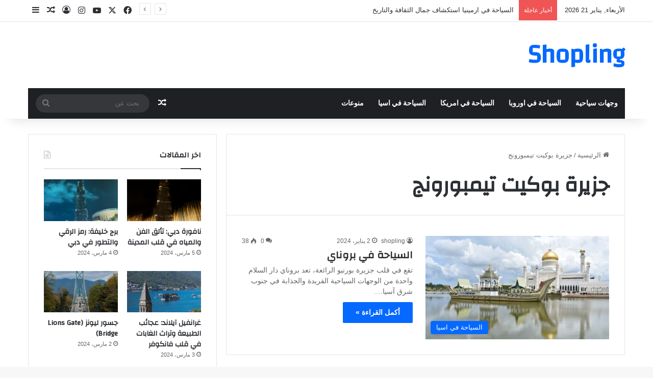

--- FILE ---
content_type: text/html; charset=UTF-8
request_url: https://www.shopling.tn/tag/%D8%AC%D8%B2%D9%8A%D8%B1%D8%A9-%D8%A8%D9%88%D9%83%D9%8A%D8%AA-%D8%AA%D9%8A%D9%85%D8%A8%D9%88%D8%B1%D9%88%D9%86%D8%AC/
body_size: 15212
content:
<!DOCTYPE html>
<html dir="rtl" lang="ar" prefix="og: https://ogp.me/ns#" class="" data-skin="light">
<head>
	<meta charset="UTF-8" />
	<link rel="profile" href="https://gmpg.org/xfn/11" />
	<meta name="google-site-verification" content="R9YELougwUaO7I-kECO_4116taQ_nbkI1Kh0i53ucjM" />
	<title>جزيرة بوكيت تيمبورونج - Shopling</title>

		<!-- All in One SEO 4.5.3.1 - aioseo.com -->
		<meta name="robots" content="max-image-preview:large" />
		<link rel="canonical" href="https://www.shopling.tn/tag/%D8%AC%D8%B2%D9%8A%D8%B1%D8%A9-%D8%A8%D9%88%D9%83%D9%8A%D8%AA-%D8%AA%D9%8A%D9%85%D8%A8%D9%88%D8%B1%D9%88%D9%86%D8%AC/" />
		<meta name="generator" content="All in One SEO (AIOSEO) 4.5.3.1" />
		<script type="application/ld+json" class="aioseo-schema">
			{"@context":"https:\/\/schema.org","@graph":[{"@type":"BreadcrumbList","@id":"https:\/\/www.shopling.tn\/tag\/%D8%AC%D8%B2%D9%8A%D8%B1%D8%A9-%D8%A8%D9%88%D9%83%D9%8A%D8%AA-%D8%AA%D9%8A%D9%85%D8%A8%D9%88%D8%B1%D9%88%D9%86%D8%AC\/#breadcrumblist","itemListElement":[{"@type":"ListItem","@id":"https:\/\/www.shopling.tn\/#listItem","position":1,"name":"\u0627\u0644\u0631\u0626\u064a\u0633\u064a\u0629","item":"https:\/\/www.shopling.tn\/","nextItem":"https:\/\/www.shopling.tn\/tag\/%d8%ac%d8%b2%d9%8a%d8%b1%d8%a9-%d8%a8%d9%88%d9%83%d9%8a%d8%aa-%d8%aa%d9%8a%d9%85%d8%a8%d9%88%d8%b1%d9%88%d9%86%d8%ac\/#listItem"},{"@type":"ListItem","@id":"https:\/\/www.shopling.tn\/tag\/%d8%ac%d8%b2%d9%8a%d8%b1%d8%a9-%d8%a8%d9%88%d9%83%d9%8a%d8%aa-%d8%aa%d9%8a%d9%85%d8%a8%d9%88%d8%b1%d9%88%d9%86%d8%ac\/#listItem","position":2,"name":"\u062c\u0632\u064a\u0631\u0629 \u0628\u0648\u0643\u064a\u062a \u062a\u064a\u0645\u0628\u0648\u0631\u0648\u0646\u062c","previousItem":"https:\/\/www.shopling.tn\/#listItem"}]},{"@type":"CollectionPage","@id":"https:\/\/www.shopling.tn\/tag\/%D8%AC%D8%B2%D9%8A%D8%B1%D8%A9-%D8%A8%D9%88%D9%83%D9%8A%D8%AA-%D8%AA%D9%8A%D9%85%D8%A8%D9%88%D8%B1%D9%88%D9%86%D8%AC\/#collectionpage","url":"https:\/\/www.shopling.tn\/tag\/%D8%AC%D8%B2%D9%8A%D8%B1%D8%A9-%D8%A8%D9%88%D9%83%D9%8A%D8%AA-%D8%AA%D9%8A%D9%85%D8%A8%D9%88%D8%B1%D9%88%D9%86%D8%AC\/","name":"\u062c\u0632\u064a\u0631\u0629 \u0628\u0648\u0643\u064a\u062a \u062a\u064a\u0645\u0628\u0648\u0631\u0648\u0646\u062c - Shopling","inLanguage":"ar","isPartOf":{"@id":"https:\/\/www.shopling.tn\/#website"},"breadcrumb":{"@id":"https:\/\/www.shopling.tn\/tag\/%D8%AC%D8%B2%D9%8A%D8%B1%D8%A9-%D8%A8%D9%88%D9%83%D9%8A%D8%AA-%D8%AA%D9%8A%D9%85%D8%A8%D9%88%D8%B1%D9%88%D9%86%D8%AC\/#breadcrumblist"}},{"@type":"Organization","@id":"https:\/\/www.shopling.tn\/#organization","name":"Torism","url":"https:\/\/www.shopling.tn\/"},{"@type":"WebSite","@id":"https:\/\/www.shopling.tn\/#website","url":"https:\/\/www.shopling.tn\/","name":"Torism","inLanguage":"ar","publisher":{"@id":"https:\/\/www.shopling.tn\/#organization"}}]}
		</script>
		<!-- All in One SEO -->

<link href='https://fonts.gstatic.com' crossorigin rel='preconnect' />
<link rel="alternate" type="application/rss+xml" title="Shopling &laquo; الخلاصة" href="https://www.shopling.tn/feed/" />
<link rel="alternate" type="application/rss+xml" title="Shopling &laquo; خلاصة التعليقات" href="https://www.shopling.tn/comments/feed/" />
<link rel="alternate" type="application/rss+xml" title="Shopling &laquo; جزيرة بوكيت تيمبورونج خلاصة الوسوم" href="https://www.shopling.tn/tag/%d8%ac%d8%b2%d9%8a%d8%b1%d8%a9-%d8%a8%d9%88%d9%83%d9%8a%d8%aa-%d8%aa%d9%8a%d9%85%d8%a8%d9%88%d8%b1%d9%88%d9%86%d8%ac/feed/" />

		<style type="text/css">
			:root{				
			--tie-preset-gradient-1: linear-gradient(135deg, rgba(6, 147, 227, 1) 0%, rgb(155, 81, 224) 100%);
			--tie-preset-gradient-2: linear-gradient(135deg, rgb(122, 220, 180) 0%, rgb(0, 208, 130) 100%);
			--tie-preset-gradient-3: linear-gradient(135deg, rgba(252, 185, 0, 1) 0%, rgba(255, 105, 0, 1) 100%);
			--tie-preset-gradient-4: linear-gradient(135deg, rgba(255, 105, 0, 1) 0%, rgb(207, 46, 46) 100%);
			--tie-preset-gradient-5: linear-gradient(135deg, rgb(238, 238, 238) 0%, rgb(169, 184, 195) 100%);
			--tie-preset-gradient-6: linear-gradient(135deg, rgb(74, 234, 220) 0%, rgb(151, 120, 209) 20%, rgb(207, 42, 186) 40%, rgb(238, 44, 130) 60%, rgb(251, 105, 98) 80%, rgb(254, 248, 76) 100%);
			--tie-preset-gradient-7: linear-gradient(135deg, rgb(255, 206, 236) 0%, rgb(152, 150, 240) 100%);
			--tie-preset-gradient-8: linear-gradient(135deg, rgb(254, 205, 165) 0%, rgb(254, 45, 45) 50%, rgb(107, 0, 62) 100%);
			--tie-preset-gradient-9: linear-gradient(135deg, rgb(255, 203, 112) 0%, rgb(199, 81, 192) 50%, rgb(65, 88, 208) 100%);
			--tie-preset-gradient-10: linear-gradient(135deg, rgb(255, 245, 203) 0%, rgb(182, 227, 212) 50%, rgb(51, 167, 181) 100%);
			--tie-preset-gradient-11: linear-gradient(135deg, rgb(202, 248, 128) 0%, rgb(113, 206, 126) 100%);
			--tie-preset-gradient-12: linear-gradient(135deg, rgb(2, 3, 129) 0%, rgb(40, 116, 252) 100%);
			--tie-preset-gradient-13: linear-gradient(135deg, #4D34FA, #ad34fa);
			--tie-preset-gradient-14: linear-gradient(135deg, #0057FF, #31B5FF);
			--tie-preset-gradient-15: linear-gradient(135deg, #FF007A, #FF81BD);
			--tie-preset-gradient-16: linear-gradient(135deg, #14111E, #4B4462);
			--tie-preset-gradient-17: linear-gradient(135deg, #F32758, #FFC581);

			
					--main-nav-background: #1f2024;
					--main-nav-secondry-background: rgba(0,0,0,0.2);
					--main-nav-primary-color: #0088ff;
					--main-nav-contrast-primary-color: #FFFFFF;
					--main-nav-text-color: #FFFFFF;
					--main-nav-secondry-text-color: rgba(225,255,255,0.5);
					--main-nav-main-border-color: rgba(255,255,255,0.07);
					--main-nav-secondry-border-color: rgba(255,255,255,0.04);
				
			}
		</style>
	<meta name="viewport" content="width=device-width, initial-scale=1.0" /><style id='wp-img-auto-sizes-contain-inline-css' type='text/css'>
img:is([sizes=auto i],[sizes^="auto," i]){contain-intrinsic-size:3000px 1500px}
/*# sourceURL=wp-img-auto-sizes-contain-inline-css */
</style>
<style id='wp-emoji-styles-inline-css' type='text/css'>

	img.wp-smiley, img.emoji {
		display: inline !important;
		border: none !important;
		box-shadow: none !important;
		height: 1em !important;
		width: 1em !important;
		margin: 0 0.07em !important;
		vertical-align: -0.1em !important;
		background: none !important;
		padding: 0 !important;
	}
/*# sourceURL=wp-emoji-styles-inline-css */
</style>
<style id='wp-block-library-inline-css' type='text/css'>
:root{--wp-block-synced-color:#7a00df;--wp-block-synced-color--rgb:122,0,223;--wp-bound-block-color:var(--wp-block-synced-color);--wp-editor-canvas-background:#ddd;--wp-admin-theme-color:#007cba;--wp-admin-theme-color--rgb:0,124,186;--wp-admin-theme-color-darker-10:#006ba1;--wp-admin-theme-color-darker-10--rgb:0,107,160.5;--wp-admin-theme-color-darker-20:#005a87;--wp-admin-theme-color-darker-20--rgb:0,90,135;--wp-admin-border-width-focus:2px}@media (min-resolution:192dpi){:root{--wp-admin-border-width-focus:1.5px}}.wp-element-button{cursor:pointer}:root .has-very-light-gray-background-color{background-color:#eee}:root .has-very-dark-gray-background-color{background-color:#313131}:root .has-very-light-gray-color{color:#eee}:root .has-very-dark-gray-color{color:#313131}:root .has-vivid-green-cyan-to-vivid-cyan-blue-gradient-background{background:linear-gradient(135deg,#00d084,#0693e3)}:root .has-purple-crush-gradient-background{background:linear-gradient(135deg,#34e2e4,#4721fb 50%,#ab1dfe)}:root .has-hazy-dawn-gradient-background{background:linear-gradient(135deg,#faaca8,#dad0ec)}:root .has-subdued-olive-gradient-background{background:linear-gradient(135deg,#fafae1,#67a671)}:root .has-atomic-cream-gradient-background{background:linear-gradient(135deg,#fdd79a,#004a59)}:root .has-nightshade-gradient-background{background:linear-gradient(135deg,#330968,#31cdcf)}:root .has-midnight-gradient-background{background:linear-gradient(135deg,#020381,#2874fc)}:root{--wp--preset--font-size--normal:16px;--wp--preset--font-size--huge:42px}.has-regular-font-size{font-size:1em}.has-larger-font-size{font-size:2.625em}.has-normal-font-size{font-size:var(--wp--preset--font-size--normal)}.has-huge-font-size{font-size:var(--wp--preset--font-size--huge)}.has-text-align-center{text-align:center}.has-text-align-left{text-align:left}.has-text-align-right{text-align:right}.has-fit-text{white-space:nowrap!important}#end-resizable-editor-section{display:none}.aligncenter{clear:both}.items-justified-left{justify-content:flex-start}.items-justified-center{justify-content:center}.items-justified-right{justify-content:flex-end}.items-justified-space-between{justify-content:space-between}.screen-reader-text{border:0;clip-path:inset(50%);height:1px;margin:-1px;overflow:hidden;padding:0;position:absolute;width:1px;word-wrap:normal!important}.screen-reader-text:focus{background-color:#ddd;clip-path:none;color:#444;display:block;font-size:1em;height:auto;left:5px;line-height:normal;padding:15px 23px 14px;text-decoration:none;top:5px;width:auto;z-index:100000}html :where(.has-border-color){border-style:solid}html :where([style*=border-top-color]){border-top-style:solid}html :where([style*=border-right-color]){border-right-style:solid}html :where([style*=border-bottom-color]){border-bottom-style:solid}html :where([style*=border-left-color]){border-left-style:solid}html :where([style*=border-width]){border-style:solid}html :where([style*=border-top-width]){border-top-style:solid}html :where([style*=border-right-width]){border-right-style:solid}html :where([style*=border-bottom-width]){border-bottom-style:solid}html :where([style*=border-left-width]){border-left-style:solid}html :where(img[class*=wp-image-]){height:auto;max-width:100%}:where(figure){margin:0 0 1em}html :where(.is-position-sticky){--wp-admin--admin-bar--position-offset:var(--wp-admin--admin-bar--height,0px)}@media screen and (max-width:600px){html :where(.is-position-sticky){--wp-admin--admin-bar--position-offset:0px}}

/*# sourceURL=wp-block-library-inline-css */
</style><style id='global-styles-inline-css' type='text/css'>
:root{--wp--preset--aspect-ratio--square: 1;--wp--preset--aspect-ratio--4-3: 4/3;--wp--preset--aspect-ratio--3-4: 3/4;--wp--preset--aspect-ratio--3-2: 3/2;--wp--preset--aspect-ratio--2-3: 2/3;--wp--preset--aspect-ratio--16-9: 16/9;--wp--preset--aspect-ratio--9-16: 9/16;--wp--preset--color--black: #000000;--wp--preset--color--cyan-bluish-gray: #abb8c3;--wp--preset--color--white: #ffffff;--wp--preset--color--pale-pink: #f78da7;--wp--preset--color--vivid-red: #cf2e2e;--wp--preset--color--luminous-vivid-orange: #ff6900;--wp--preset--color--luminous-vivid-amber: #fcb900;--wp--preset--color--light-green-cyan: #7bdcb5;--wp--preset--color--vivid-green-cyan: #00d084;--wp--preset--color--pale-cyan-blue: #8ed1fc;--wp--preset--color--vivid-cyan-blue: #0693e3;--wp--preset--color--vivid-purple: #9b51e0;--wp--preset--gradient--vivid-cyan-blue-to-vivid-purple: linear-gradient(135deg,rgb(6,147,227) 0%,rgb(155,81,224) 100%);--wp--preset--gradient--light-green-cyan-to-vivid-green-cyan: linear-gradient(135deg,rgb(122,220,180) 0%,rgb(0,208,130) 100%);--wp--preset--gradient--luminous-vivid-amber-to-luminous-vivid-orange: linear-gradient(135deg,rgb(252,185,0) 0%,rgb(255,105,0) 100%);--wp--preset--gradient--luminous-vivid-orange-to-vivid-red: linear-gradient(135deg,rgb(255,105,0) 0%,rgb(207,46,46) 100%);--wp--preset--gradient--very-light-gray-to-cyan-bluish-gray: linear-gradient(135deg,rgb(238,238,238) 0%,rgb(169,184,195) 100%);--wp--preset--gradient--cool-to-warm-spectrum: linear-gradient(135deg,rgb(74,234,220) 0%,rgb(151,120,209) 20%,rgb(207,42,186) 40%,rgb(238,44,130) 60%,rgb(251,105,98) 80%,rgb(254,248,76) 100%);--wp--preset--gradient--blush-light-purple: linear-gradient(135deg,rgb(255,206,236) 0%,rgb(152,150,240) 100%);--wp--preset--gradient--blush-bordeaux: linear-gradient(135deg,rgb(254,205,165) 0%,rgb(254,45,45) 50%,rgb(107,0,62) 100%);--wp--preset--gradient--luminous-dusk: linear-gradient(135deg,rgb(255,203,112) 0%,rgb(199,81,192) 50%,rgb(65,88,208) 100%);--wp--preset--gradient--pale-ocean: linear-gradient(135deg,rgb(255,245,203) 0%,rgb(182,227,212) 50%,rgb(51,167,181) 100%);--wp--preset--gradient--electric-grass: linear-gradient(135deg,rgb(202,248,128) 0%,rgb(113,206,126) 100%);--wp--preset--gradient--midnight: linear-gradient(135deg,rgb(2,3,129) 0%,rgb(40,116,252) 100%);--wp--preset--font-size--small: 13px;--wp--preset--font-size--medium: 20px;--wp--preset--font-size--large: 36px;--wp--preset--font-size--x-large: 42px;--wp--preset--spacing--20: 0.44rem;--wp--preset--spacing--30: 0.67rem;--wp--preset--spacing--40: 1rem;--wp--preset--spacing--50: 1.5rem;--wp--preset--spacing--60: 2.25rem;--wp--preset--spacing--70: 3.38rem;--wp--preset--spacing--80: 5.06rem;--wp--preset--shadow--natural: 6px 6px 9px rgba(0, 0, 0, 0.2);--wp--preset--shadow--deep: 12px 12px 50px rgba(0, 0, 0, 0.4);--wp--preset--shadow--sharp: 6px 6px 0px rgba(0, 0, 0, 0.2);--wp--preset--shadow--outlined: 6px 6px 0px -3px rgb(255, 255, 255), 6px 6px rgb(0, 0, 0);--wp--preset--shadow--crisp: 6px 6px 0px rgb(0, 0, 0);}:where(.is-layout-flex){gap: 0.5em;}:where(.is-layout-grid){gap: 0.5em;}body .is-layout-flex{display: flex;}.is-layout-flex{flex-wrap: wrap;align-items: center;}.is-layout-flex > :is(*, div){margin: 0;}body .is-layout-grid{display: grid;}.is-layout-grid > :is(*, div){margin: 0;}:where(.wp-block-columns.is-layout-flex){gap: 2em;}:where(.wp-block-columns.is-layout-grid){gap: 2em;}:where(.wp-block-post-template.is-layout-flex){gap: 1.25em;}:where(.wp-block-post-template.is-layout-grid){gap: 1.25em;}.has-black-color{color: var(--wp--preset--color--black) !important;}.has-cyan-bluish-gray-color{color: var(--wp--preset--color--cyan-bluish-gray) !important;}.has-white-color{color: var(--wp--preset--color--white) !important;}.has-pale-pink-color{color: var(--wp--preset--color--pale-pink) !important;}.has-vivid-red-color{color: var(--wp--preset--color--vivid-red) !important;}.has-luminous-vivid-orange-color{color: var(--wp--preset--color--luminous-vivid-orange) !important;}.has-luminous-vivid-amber-color{color: var(--wp--preset--color--luminous-vivid-amber) !important;}.has-light-green-cyan-color{color: var(--wp--preset--color--light-green-cyan) !important;}.has-vivid-green-cyan-color{color: var(--wp--preset--color--vivid-green-cyan) !important;}.has-pale-cyan-blue-color{color: var(--wp--preset--color--pale-cyan-blue) !important;}.has-vivid-cyan-blue-color{color: var(--wp--preset--color--vivid-cyan-blue) !important;}.has-vivid-purple-color{color: var(--wp--preset--color--vivid-purple) !important;}.has-black-background-color{background-color: var(--wp--preset--color--black) !important;}.has-cyan-bluish-gray-background-color{background-color: var(--wp--preset--color--cyan-bluish-gray) !important;}.has-white-background-color{background-color: var(--wp--preset--color--white) !important;}.has-pale-pink-background-color{background-color: var(--wp--preset--color--pale-pink) !important;}.has-vivid-red-background-color{background-color: var(--wp--preset--color--vivid-red) !important;}.has-luminous-vivid-orange-background-color{background-color: var(--wp--preset--color--luminous-vivid-orange) !important;}.has-luminous-vivid-amber-background-color{background-color: var(--wp--preset--color--luminous-vivid-amber) !important;}.has-light-green-cyan-background-color{background-color: var(--wp--preset--color--light-green-cyan) !important;}.has-vivid-green-cyan-background-color{background-color: var(--wp--preset--color--vivid-green-cyan) !important;}.has-pale-cyan-blue-background-color{background-color: var(--wp--preset--color--pale-cyan-blue) !important;}.has-vivid-cyan-blue-background-color{background-color: var(--wp--preset--color--vivid-cyan-blue) !important;}.has-vivid-purple-background-color{background-color: var(--wp--preset--color--vivid-purple) !important;}.has-black-border-color{border-color: var(--wp--preset--color--black) !important;}.has-cyan-bluish-gray-border-color{border-color: var(--wp--preset--color--cyan-bluish-gray) !important;}.has-white-border-color{border-color: var(--wp--preset--color--white) !important;}.has-pale-pink-border-color{border-color: var(--wp--preset--color--pale-pink) !important;}.has-vivid-red-border-color{border-color: var(--wp--preset--color--vivid-red) !important;}.has-luminous-vivid-orange-border-color{border-color: var(--wp--preset--color--luminous-vivid-orange) !important;}.has-luminous-vivid-amber-border-color{border-color: var(--wp--preset--color--luminous-vivid-amber) !important;}.has-light-green-cyan-border-color{border-color: var(--wp--preset--color--light-green-cyan) !important;}.has-vivid-green-cyan-border-color{border-color: var(--wp--preset--color--vivid-green-cyan) !important;}.has-pale-cyan-blue-border-color{border-color: var(--wp--preset--color--pale-cyan-blue) !important;}.has-vivid-cyan-blue-border-color{border-color: var(--wp--preset--color--vivid-cyan-blue) !important;}.has-vivid-purple-border-color{border-color: var(--wp--preset--color--vivid-purple) !important;}.has-vivid-cyan-blue-to-vivid-purple-gradient-background{background: var(--wp--preset--gradient--vivid-cyan-blue-to-vivid-purple) !important;}.has-light-green-cyan-to-vivid-green-cyan-gradient-background{background: var(--wp--preset--gradient--light-green-cyan-to-vivid-green-cyan) !important;}.has-luminous-vivid-amber-to-luminous-vivid-orange-gradient-background{background: var(--wp--preset--gradient--luminous-vivid-amber-to-luminous-vivid-orange) !important;}.has-luminous-vivid-orange-to-vivid-red-gradient-background{background: var(--wp--preset--gradient--luminous-vivid-orange-to-vivid-red) !important;}.has-very-light-gray-to-cyan-bluish-gray-gradient-background{background: var(--wp--preset--gradient--very-light-gray-to-cyan-bluish-gray) !important;}.has-cool-to-warm-spectrum-gradient-background{background: var(--wp--preset--gradient--cool-to-warm-spectrum) !important;}.has-blush-light-purple-gradient-background{background: var(--wp--preset--gradient--blush-light-purple) !important;}.has-blush-bordeaux-gradient-background{background: var(--wp--preset--gradient--blush-bordeaux) !important;}.has-luminous-dusk-gradient-background{background: var(--wp--preset--gradient--luminous-dusk) !important;}.has-pale-ocean-gradient-background{background: var(--wp--preset--gradient--pale-ocean) !important;}.has-electric-grass-gradient-background{background: var(--wp--preset--gradient--electric-grass) !important;}.has-midnight-gradient-background{background: var(--wp--preset--gradient--midnight) !important;}.has-small-font-size{font-size: var(--wp--preset--font-size--small) !important;}.has-medium-font-size{font-size: var(--wp--preset--font-size--medium) !important;}.has-large-font-size{font-size: var(--wp--preset--font-size--large) !important;}.has-x-large-font-size{font-size: var(--wp--preset--font-size--x-large) !important;}
/*# sourceURL=global-styles-inline-css */
</style>

<style id='classic-theme-styles-inline-css' type='text/css'>
/*! This file is auto-generated */
.wp-block-button__link{color:#fff;background-color:#32373c;border-radius:9999px;box-shadow:none;text-decoration:none;padding:calc(.667em + 2px) calc(1.333em + 2px);font-size:1.125em}.wp-block-file__button{background:#32373c;color:#fff;text-decoration:none}
/*# sourceURL=/wp-includes/css/classic-themes.min.css */
</style>
<link rel='stylesheet' id='tie-css-base-css' href='https://www.shopling.tn/wp-content/themes/jannah/assets/css/base.min.css?ver=7.0.3' type='text/css' media='all' />
<link rel='stylesheet' id='tie-css-styles-css' href='https://www.shopling.tn/wp-content/themes/jannah/assets/css/style.min.css?ver=7.0.3' type='text/css' media='all' />
<link rel='stylesheet' id='tie-css-widgets-css' href='https://www.shopling.tn/wp-content/themes/jannah/assets/css/widgets.min.css?ver=7.0.3' type='text/css' media='all' />
<link rel='stylesheet' id='tie-css-helpers-css' href='https://www.shopling.tn/wp-content/themes/jannah/assets/css/helpers.min.css?ver=7.0.3' type='text/css' media='all' />
<link rel='stylesheet' id='tie-fontawesome5-css' href='https://www.shopling.tn/wp-content/themes/jannah/assets/css/fontawesome.css?ver=7.0.3' type='text/css' media='all' />
<link rel='stylesheet' id='tie-css-ilightbox-css' href='https://www.shopling.tn/wp-content/themes/jannah/assets/ilightbox/dark-skin/skin.css?ver=7.0.3' type='text/css' media='all' />
<style id='tie-css-ilightbox-inline-css' type='text/css'>
.wf-active .logo-text,.wf-active h1,.wf-active h2,.wf-active h3,.wf-active h4,.wf-active h5,.wf-active h6,.wf-active .the-subtitle{font-family: 'Changa';}.wf-active #main-nav .main-menu > ul > li > a{font-family: 'Questrial';}#main-nav .main-menu > ul > li > a{text-transform: uppercase;}#tie-wrapper .mag-box.big-post-left-box li:not(:first-child) .post-title,#tie-wrapper .mag-box.big-post-top-box li:not(:first-child) .post-title,#tie-wrapper .mag-box.half-box li:not(:first-child) .post-title,#tie-wrapper .mag-box.big-thumb-left-box li:not(:first-child) .post-title,#tie-wrapper .mag-box.scrolling-box .slide .post-title,#tie-wrapper .mag-box.miscellaneous-box li:not(:first-child) .post-title{font-weight: 500;}.tie-cat-7,.tie-cat-item-7 > span{background-color:#e67e22 !important;color:#FFFFFF !important;}.tie-cat-7:after{border-top-color:#e67e22 !important;}.tie-cat-7:hover{background-color:#c86004 !important;}.tie-cat-7:hover:after{border-top-color:#c86004 !important;}.tie-cat-16,.tie-cat-item-16 > span{background-color:#2ecc71 !important;color:#FFFFFF !important;}.tie-cat-16:after{border-top-color:#2ecc71 !important;}.tie-cat-16:hover{background-color:#10ae53 !important;}.tie-cat-16:hover:after{border-top-color:#10ae53 !important;}.tie-cat-18,.tie-cat-item-18 > span{background-color:#9b59b6 !important;color:#FFFFFF !important;}.tie-cat-18:after{border-top-color:#9b59b6 !important;}.tie-cat-18:hover{background-color:#7d3b98 !important;}.tie-cat-18:hover:after{border-top-color:#7d3b98 !important;}.tie-cat-22,.tie-cat-item-22 > span{background-color:#34495e !important;color:#FFFFFF !important;}.tie-cat-22:after{border-top-color:#34495e !important;}.tie-cat-22:hover{background-color:#162b40 !important;}.tie-cat-22:hover:after{border-top-color:#162b40 !important;}.tie-cat-23,.tie-cat-item-23 > span{background-color:#795548 !important;color:#FFFFFF !important;}.tie-cat-23:after{border-top-color:#795548 !important;}.tie-cat-23:hover{background-color:#5b372a !important;}.tie-cat-23:hover:after{border-top-color:#5b372a !important;}.tie-cat-25,.tie-cat-item-25 > span{background-color:#4CAF50 !important;color:#FFFFFF !important;}.tie-cat-25:after{border-top-color:#4CAF50 !important;}.tie-cat-25:hover{background-color:#2e9132 !important;}.tie-cat-25:hover:after{border-top-color:#2e9132 !important;}@media (max-width: 991px){.side-aside.dark-skin{background: #2f88d6;background: -webkit-linear-gradient(135deg,#5933a2,#2f88d6 );background: -moz-linear-gradient(135deg,#5933a2,#2f88d6 );background: -o-linear-gradient(135deg,#5933a2,#2f88d6 );background: linear-gradient(135deg,#2f88d6,#5933a2 );}}
/*# sourceURL=tie-css-ilightbox-inline-css */
</style>
<script type="text/javascript" src="https://www.shopling.tn/wp-includes/js/jquery/jquery.min.js?ver=3.7.1" id="jquery-core-js"></script>
<script type="text/javascript" src="https://www.shopling.tn/wp-includes/js/jquery/jquery-migrate.min.js?ver=3.4.1" id="jquery-migrate-js"></script>
<link rel="https://api.w.org/" href="https://www.shopling.tn/wp-json/" /><link rel="alternate" title="JSON" type="application/json" href="https://www.shopling.tn/wp-json/wp/v2/tags/94" /><link rel="EditURI" type="application/rsd+xml" title="RSD" href="https://www.shopling.tn/xmlrpc.php?rsd" />
<link rel="stylesheet" href="https://www.shopling.tn/wp-content/themes/jannah/rtl.css" type="text/css" media="screen" /><meta name="generator" content="WordPress 6.9" />
<meta http-equiv="X-UA-Compatible" content="IE=edge">
</head>

<body id="tie-body" class="rtl archive tag tag-94 wp-theme-jannah wrapper-has-shadow block-head-1 magazine1 is-thumb-overlay-disabled is-desktop is-header-layout-3 has-header-ad sidebar-left has-sidebar hide_share_post_top hide_share_post_bottom">



<div class="background-overlay">

	<div id="tie-container" class="site tie-container">

		
		<div id="tie-wrapper">

			
<header id="theme-header" class="theme-header header-layout-3 main-nav-dark main-nav-default-dark main-nav-below main-nav-boxed has-stream-item top-nav-active top-nav-light top-nav-default-light top-nav-above has-shadow has-normal-width-logo mobile-header-default">
	
<nav id="top-nav"  class="has-date-breaking-components top-nav header-nav has-breaking-news" aria-label="الشريط العلوي">
	<div class="container">
		<div class="topbar-wrapper">

			
					<div class="topbar-today-date">
						الأربعاء, يناير 21 2026					</div>
					
			<div class="tie-alignleft">
				
<div class="breaking controls-is-active">

	<span class="breaking-title">
		<span class="tie-icon-bolt breaking-icon" aria-hidden="true"></span>
		<span class="breaking-title-text">أخبار عاجلة</span>
	</span>

	<ul id="breaking-news-in-header" class="breaking-news" data-type="reveal" data-arrows="true">

		
							<li class="news-item">
								<a href="https://www.shopling.tn/%d8%a7%d9%84%d8%b3%d9%8a%d8%a7%d8%ad%d8%a9-%d9%81%d9%8a-%d8%a7%d8%b1%d9%85%d9%8a%d9%86%d9%8a%d8%a7-%d8%a7%d8%b3%d8%aa%d9%83%d8%b4%d8%a7%d9%81-%d8%ac%d9%85%d8%a7%d9%84-%d8%a7%d9%84%d8%ab%d9%82%d8%a7/">السياحة في ارمينيا استكشاف جمال الثقافة والتاريخ</a>
							</li>

							
							<li class="news-item">
								<a href="https://www.shopling.tn/%d9%86%d8%a7%d9%81%d9%88%d8%b1%d8%a9-%d8%af%d8%a8%d9%8a-%d8%aa%d8%a3%d9%84%d9%82-%d8%a7%d9%84%d9%81%d9%86-%d9%88%d8%a7%d9%84%d9%85%d9%8a%d8%a7%d9%87-%d9%81%d9%8a-%d9%82%d9%84%d8%a8-%d8%a7%d9%84%d9%85/">نافورة دبي: تألق الفن والمياه في قلب المدينة</a>
							</li>

							
							<li class="news-item">
								<a href="https://www.shopling.tn/%d8%a8%d8%b1%d8%ac-%d8%ae%d9%84%d9%8a%d9%81%d8%a9-%d8%b1%d9%85%d8%b2-%d8%a7%d9%84%d8%b1%d9%82%d9%8a-%d9%88%d8%a7%d9%84%d8%aa%d8%b7%d9%88%d8%b1-%d9%81%d9%8a-%d8%af%d8%a8%d9%8a/">برج خليفة: رمز الرقي والتطور في دبي</a>
							</li>

							
							<li class="news-item">
								<a href="https://www.shopling.tn/%d8%ba%d8%b1%d8%a7%d9%86%d9%81%d9%8a%d9%84-%d8%a2%d9%8a%d9%84%d8%a7%d9%86%d8%af-%d8%b9%d8%ac%d8%a7%d8%a6%d8%a8-%d8%a7%d9%84%d8%b7%d8%a8%d9%8a%d8%b9%d8%a9-%d9%88%d8%aa%d8%b1%d8%a7%d8%ab-%d8%a7%d9%84/">غرانفيل آيلاند: عجائب الطبيعة وتراث الغابات في قلب فانكوفر</a>
							</li>

							
							<li class="news-item">
								<a href="https://www.shopling.tn/%d8%ac%d8%b3%d9%88%d8%b1-%d9%84%d9%8a%d9%88%d9%86%d8%b2-lions-gate-bridge/">جسور ليونز (Lions Gate Bridge)</a>
							</li>

							
							<li class="news-item">
								<a href="https://www.shopling.tn/%d8%a7%d9%84%d8%b3%d9%8a%d8%a7%d8%ad%d8%a9-%d9%81%d9%8a-%d9%81%d8%a7%d9%86%d9%83%d9%88%d9%81%d8%b1/">السياحة في فانكوفر</a>
							</li>

							
							<li class="news-item">
								<a href="https://www.shopling.tn/%d8%a7%d9%84%d8%b3%d9%8a%d8%a7%d8%ad%d8%a9-%d9%81%d9%8a-%d8%af%d8%a8%d9%8a/">السياحة في دبي</a>
							</li>

							
							<li class="news-item">
								<a href="https://www.shopling.tn/%d8%a7%d9%84%d8%b3%d9%8a%d8%a7%d8%ad%d8%a9-%d9%81%d9%8a-%d8%a7%d9%84%d9%86%d8%b1%d9%88%d9%8a%d8%ac/">السياحة في النرويج</a>
							</li>

							
							<li class="news-item">
								<a href="https://www.shopling.tn/%d8%a7%d9%84%d8%b3%d9%8a%d8%a7%d8%ad%d8%a9-%d9%81%d9%8a-%d8%a7%d8%b3%d8%a8%d8%a7%d9%86%d9%8a%d8%a7/">السياحة في اسبانيا</a>
							</li>

							
							<li class="news-item">
								<a href="https://www.shopling.tn/%d8%a7%d9%84%d8%b3%d9%8a%d8%a7%d8%ad%d8%a9-%d9%81%d9%8a-%d8%a5%d8%b3%d8%a8%d8%a7%d9%86%d9%8a%d8%a7-%d8%aa%d8%a7%d8%b1%d9%8a%d8%ae-%d8%ba%d9%86%d9%8a-%d9%88%d8%aa%d9%86%d9%88%d8%b9-%d8%ab%d9%82%d8%a7/">السياحة في إسبانيا تاريخ غني وتنوع ثقافي يجتذب الزوار</a>
							</li>

							
	</ul>
</div><!-- #breaking /-->
			</div><!-- .tie-alignleft /-->

			<div class="tie-alignright">
				<ul class="components"> <li class="social-icons-item"><a class="social-link facebook-social-icon" rel="external noopener nofollow" target="_blank" href="#"><span class="tie-social-icon tie-icon-facebook"></span><span class="screen-reader-text">فيسبوك</span></a></li><li class="social-icons-item"><a class="social-link twitter-social-icon" rel="external noopener nofollow" target="_blank" href="#"><span class="tie-social-icon tie-icon-twitter"></span><span class="screen-reader-text">X</span></a></li><li class="social-icons-item"><a class="social-link youtube-social-icon" rel="external noopener nofollow" target="_blank" href="#"><span class="tie-social-icon tie-icon-youtube"></span><span class="screen-reader-text">يوتيوب</span></a></li><li class="social-icons-item"><a class="social-link instagram-social-icon" rel="external noopener nofollow" target="_blank" href="#"><span class="tie-social-icon tie-icon-instagram"></span><span class="screen-reader-text">انستقرام</span></a></li> 
	
		<li class=" popup-login-icon menu-item custom-menu-link">
			<a href="#" class="lgoin-btn tie-popup-trigger">
				<span class="tie-icon-author" aria-hidden="true"></span>
				<span class="screen-reader-text">تسجيل الدخول</span>			</a>
		</li>

				<li class="random-post-icon menu-item custom-menu-link">
		<a href="/tag/%D8%AC%D8%B2%D9%8A%D8%B1%D8%A9-%D8%A8%D9%88%D9%83%D9%8A%D8%AA-%D8%AA%D9%8A%D9%85%D8%A8%D9%88%D8%B1%D9%88%D9%86%D8%AC/?random-post=1" class="random-post" title="مقال عشوائي" rel="nofollow">
			<span class="tie-icon-random" aria-hidden="true"></span>
			<span class="screen-reader-text">مقال عشوائي</span>
		</a>
	</li>
		<li class="side-aside-nav-icon menu-item custom-menu-link">
		<a href="#">
			<span class="tie-icon-navicon" aria-hidden="true"></span>
			<span class="screen-reader-text">إضافة عمود جانبي</span>
		</a>
	</li>
	</ul><!-- Components -->			</div><!-- .tie-alignright /-->

		</div><!-- .topbar-wrapper /-->
	</div><!-- .container /-->
</nav><!-- #top-nav /-->

<div class="container header-container">
	<div class="tie-row logo-row">

		
		<div class="logo-wrapper">
			<div class="tie-col-md-4 logo-container clearfix">
				<div id="mobile-header-components-area_1" class="mobile-header-components"><ul class="components"><li class="mobile-component_menu custom-menu-link"><a href="#" id="mobile-menu-icon" class=""><span class="tie-mobile-menu-icon nav-icon is-layout-1"></span><span class="screen-reader-text">القائمة</span></a></li></ul></div>
		<div id="logo" class="text-logo" >

			
			<a title="Shopling" href="https://www.shopling.tn/">
				<div class="logo-text">Shopling</div>			</a>

			
		</div><!-- #logo /-->

		<div id="mobile-header-components-area_2" class="mobile-header-components"><ul class="components"><li class="mobile-component_search custom-menu-link">
				<a href="#" class="tie-search-trigger-mobile">
					<span class="tie-icon-search tie-search-icon" aria-hidden="true"></span>
					<span class="screen-reader-text">بحث عن</span>
				</a>
			</li></ul></div>			</div><!-- .tie-col /-->
		</div><!-- .logo-wrapper /-->

		<div class="tie-col-md-8 stream-item stream-item-top-wrapper"><div class="stream-item-top"><div class="stream-item-size" style=""><script>
  window.googletag = window.googletag || {cmd: []};
  googletag.cmd.push(function() {
    googletag.defineSlot('/23090835256/Ads-01', ['fluid'], 'Ads-01').addService(googletag.pubads());
    googletag.pubads().enableSingleRequest();
    googletag.enableServices();
  });
</script>
<div id='Ads-01'>
<script>
    googletag.cmd.push(function() { googletag.display('Ads-01'); });
</script>
</div></div></div></div><!-- .tie-col /-->
	</div><!-- .tie-row /-->
</div><!-- .container /-->

<div class="main-nav-wrapper">
	<nav id="main-nav" data-skin="search-in-main-nav" class="main-nav header-nav live-search-parent menu-style-default menu-style-solid-bg"  aria-label="القائمة الرئيسية">
		<div class="container">

			<div class="main-menu-wrapper">

				
				<div id="menu-components-wrap">

					
					<div class="main-menu main-menu-wrap">
						<div id="main-nav-menu" class="main-menu header-menu"><ul id="menu-%d8%a7%d9%84%d8%b1%d8%a6%d9%8a%d8%b3%d9%8a%d8%a9" class="menu"><li id="menu-item-1084" class="menu-item menu-item-type-taxonomy menu-item-object-category menu-item-1084"><a href="https://www.shopling.tn/category/%d9%88%d8%ac%d9%87%d8%a7%d8%aa-%d8%b3%d9%8a%d8%a7%d8%ad%d9%8a%d8%a9/">وجهات سياحية</a></li>
<li id="menu-item-1085" class="menu-item menu-item-type-taxonomy menu-item-object-category menu-item-1085"><a href="https://www.shopling.tn/category/%d8%a7%d9%84%d8%b3%d9%8a%d8%a7%d8%ad%d8%a9-%d9%81%d9%8a-%d8%a7%d9%88%d8%b1%d9%88%d8%a8%d8%a7/">السياحة في اوروبا</a></li>
<li id="menu-item-1086" class="menu-item menu-item-type-taxonomy menu-item-object-category menu-item-1086"><a href="https://www.shopling.tn/category/%d8%a7%d9%84%d8%b3%d9%8a%d8%a7%d8%ad%d8%a9-%d9%81%d9%8a-%d8%a7%d9%85%d8%b1%d9%8a%d9%83%d8%a7/">السياحة في امريكا</a></li>
<li id="menu-item-1087" class="menu-item menu-item-type-taxonomy menu-item-object-category menu-item-1087"><a href="https://www.shopling.tn/category/%d8%a7%d9%84%d8%b3%d9%8a%d8%a7%d8%ad%d8%a9-%d9%81%d9%8a-%d8%a7%d8%b3%d9%8a%d8%a7/">السياحة في اسيا</a></li>
<li id="menu-item-1088" class="menu-item menu-item-type-taxonomy menu-item-object-category menu-item-1088"><a href="https://www.shopling.tn/category/%d9%85%d9%86%d9%88%d8%b9%d8%a7%d8%aa/">منوعات</a></li>
</ul></div>					</div><!-- .main-menu /-->

					<ul class="components">	<li class="random-post-icon menu-item custom-menu-link">
		<a href="/tag/%D8%AC%D8%B2%D9%8A%D8%B1%D8%A9-%D8%A8%D9%88%D9%83%D9%8A%D8%AA-%D8%AA%D9%8A%D9%85%D8%A8%D9%88%D8%B1%D9%88%D9%86%D8%AC/?random-post=1" class="random-post" title="مقال عشوائي" rel="nofollow">
			<span class="tie-icon-random" aria-hidden="true"></span>
			<span class="screen-reader-text">مقال عشوائي</span>
		</a>
	</li>
				<li class="search-bar menu-item custom-menu-link" aria-label="بحث">
				<form method="get" id="search" action="https://www.shopling.tn/">
					<input id="search-input" class="is-ajax-search"  inputmode="search" type="text" name="s" title="بحث عن" placeholder="بحث عن" />
					<button id="search-submit" type="submit">
						<span class="tie-icon-search tie-search-icon" aria-hidden="true"></span>
						<span class="screen-reader-text">بحث عن</span>
					</button>
				</form>
			</li>
			</ul><!-- Components -->
				</div><!-- #menu-components-wrap /-->
			</div><!-- .main-menu-wrapper /-->
		</div><!-- .container /-->

			</nav><!-- #main-nav /-->
</div><!-- .main-nav-wrapper /-->

</header>

<div id="content" class="site-content container"><div id="main-content-row" class="tie-row main-content-row">
	<div class="main-content tie-col-md-8 tie-col-xs-12" role="main">

		

			<header id="tag-title-section" class="entry-header-outer container-wrapper archive-title-wrapper">
				<nav id="breadcrumb"><a href="https://www.shopling.tn/"><span class="tie-icon-home" aria-hidden="true"></span> الرئيسية</a><em class="delimiter">/</em><span class="current">جزيرة بوكيت تيمبورونج</span></nav><script type="application/ld+json">{"@context":"http:\/\/schema.org","@type":"BreadcrumbList","@id":"#Breadcrumb","itemListElement":[{"@type":"ListItem","position":1,"item":{"name":"\u0627\u0644\u0631\u0626\u064a\u0633\u064a\u0629","@id":"https:\/\/www.shopling.tn\/"}}]}</script><h1 class="page-title">جزيرة بوكيت تيمبورونج</h1>			</header><!-- .entry-header-outer /-->

			
		<div class="mag-box wide-post-box">
			<div class="container-wrapper">
				<div class="mag-box-container clearfix">
					<ul id="posts-container" data-layout="default" data-settings="{'uncropped_image':'jannah-image-post','category_meta':true,'post_meta':true,'excerpt':'true','excerpt_length':'20','read_more':'true','read_more_text':false,'media_overlay':true,'title_length':0,'is_full':false,'is_category':false}" class="posts-items">
<li class="post-item  post-1129 post type-post status-publish format-standard has-post-thumbnail category-3 tag-95 tag-94 tag-91 tag-90 tag-93 tag-88 tag-96 tag-89 tag-92 tie-standard">

	
			<a aria-label="السياحة في بروناي" href="https://www.shopling.tn/%d8%a7%d9%84%d8%b3%d9%8a%d8%a7%d8%ad%d8%a9-%d9%81%d9%8a-%d8%a8%d8%b1%d9%88%d9%86%d8%a7%d9%8a/" class="post-thumb"><span class="post-cat-wrap"><span class="post-cat tie-cat-3">السياحة في اسيا</span></span><img width="390" height="220" src="https://www.shopling.tn/wp-content/uploads/2023/11/Brunei-390x220.jpg" class="attachment-jannah-image-large size-jannah-image-large wp-post-image" alt="" decoding="async" fetchpriority="high" /></a>
	<div class="post-details">

		<div class="post-meta clearfix"><span class="author-meta single-author no-avatars"><span class="meta-item meta-author-wrapper meta-author-3"><span class="meta-author"><a href="https://www.shopling.tn/author/shopling/" class="author-name tie-icon" title="shopling">shopling</a></span></span></span><span class="date meta-item tie-icon">2 يناير، 2024</span><div class="tie-alignright"><span class="meta-comment tie-icon meta-item fa-before">0</span><span class="meta-views meta-item "><span class="tie-icon-fire" aria-hidden="true"></span> 38 </span></div></div><!-- .post-meta -->
		<h2 class="post-title"><a href="https://www.shopling.tn/%d8%a7%d9%84%d8%b3%d9%8a%d8%a7%d8%ad%d8%a9-%d9%81%d9%8a-%d8%a8%d8%b1%d9%88%d9%86%d8%a7%d9%8a/">السياحة في بروناي</a></h2>

						<p class="post-excerpt">تقع في قلب جزيرة بورنيو الرائعة، تعد بروناي دار السلام واحدة من الوجهات السياحية الفريدة والجذابة في جنوب شرق آسيا.&hellip;</p>
				<a class="more-link button" href="https://www.shopling.tn/%d8%a7%d9%84%d8%b3%d9%8a%d8%a7%d8%ad%d8%a9-%d9%81%d9%8a-%d8%a8%d8%b1%d9%88%d9%86%d8%a7%d9%8a/">أكمل القراءة &raquo;</a>	</div>
</li>

					</ul><!-- #posts-container /-->
					<div class="clearfix"></div>
				</div><!-- .mag-box-container /-->
			</div><!-- .container-wrapper /-->
		</div><!-- .mag-box /-->
	
	</div><!-- .main-content /-->


	<aside class="sidebar tie-col-md-4 tie-col-xs-12 normal-side is-sticky" aria-label="القائمة الجانبية الرئيسية">
		<div class="theiaStickySidebar">
			<div id="posts-list-widget-3" class="container-wrapper widget posts-list"><div class="widget-title the-global-title"><div class="the-subtitle">اخر المقالات<span class="widget-title-icon tie-icon"></span></div></div><div class="widget-posts-list-wrapper"><div class="widget-posts-list-container posts-list-half-posts" ><ul class="posts-list-items widget-posts-wrapper">
<li class="widget-single-post-item widget-post-list tie-standard">

			<div class="post-widget-thumbnail">

			
			<a aria-label="نافورة دبي: تألق الفن والمياه في قلب المدينة" href="https://www.shopling.tn/%d9%86%d8%a7%d9%81%d9%88%d8%b1%d8%a9-%d8%af%d8%a8%d9%8a-%d8%aa%d8%a3%d9%84%d9%82-%d8%a7%d9%84%d9%81%d9%86-%d9%88%d8%a7%d9%84%d9%85%d9%8a%d8%a7%d9%87-%d9%81%d9%8a-%d9%82%d9%84%d8%a8-%d8%a7%d9%84%d9%85/" class="post-thumb"><img width="390" height="220" src="https://www.shopling.tn/wp-content/uploads/2023/12/Dubai-Fountain-390x220.jpeg" class="attachment-jannah-image-large size-jannah-image-large wp-post-image" alt="" decoding="async" loading="lazy" /></a>		</div><!-- post-alignleft /-->
	
	<div class="post-widget-body ">
		<a class="post-title the-subtitle" href="https://www.shopling.tn/%d9%86%d8%a7%d9%81%d9%88%d8%b1%d8%a9-%d8%af%d8%a8%d9%8a-%d8%aa%d8%a3%d9%84%d9%82-%d8%a7%d9%84%d9%81%d9%86-%d9%88%d8%a7%d9%84%d9%85%d9%8a%d8%a7%d9%87-%d9%81%d9%8a-%d9%82%d9%84%d8%a8-%d8%a7%d9%84%d9%85/">نافورة دبي: تألق الفن والمياه في قلب المدينة</a>

		<div class="post-meta">
			<span class="date meta-item tie-icon">5 مارس، 2024</span>		</div>
	</div>
</li>

<li class="widget-single-post-item widget-post-list tie-standard">

			<div class="post-widget-thumbnail">

			
			<a aria-label="برج خليفة: رمز الرقي والتطور في دبي" href="https://www.shopling.tn/%d8%a8%d8%b1%d8%ac-%d8%ae%d9%84%d9%8a%d9%81%d8%a9-%d8%b1%d9%85%d8%b2-%d8%a7%d9%84%d8%b1%d9%82%d9%8a-%d9%88%d8%a7%d9%84%d8%aa%d8%b7%d9%88%d8%b1-%d9%81%d9%8a-%d8%af%d8%a8%d9%8a/" class="post-thumb"><img width="390" height="220" src="https://www.shopling.tn/wp-content/uploads/2023/12/Burj-Khalifa-390x220.jpeg" class="attachment-jannah-image-large size-jannah-image-large wp-post-image" alt="" decoding="async" loading="lazy" /></a>		</div><!-- post-alignleft /-->
	
	<div class="post-widget-body ">
		<a class="post-title the-subtitle" href="https://www.shopling.tn/%d8%a8%d8%b1%d8%ac-%d8%ae%d9%84%d9%8a%d9%81%d8%a9-%d8%b1%d9%85%d8%b2-%d8%a7%d9%84%d8%b1%d9%82%d9%8a-%d9%88%d8%a7%d9%84%d8%aa%d8%b7%d9%88%d8%b1-%d9%81%d9%8a-%d8%af%d8%a8%d9%8a/">برج خليفة: رمز الرقي والتطور في دبي</a>

		<div class="post-meta">
			<span class="date meta-item tie-icon">4 مارس، 2024</span>		</div>
	</div>
</li>

<li class="widget-single-post-item widget-post-list tie-standard">

			<div class="post-widget-thumbnail">

			
			<a aria-label="غرانفيل آيلاند: عجائب الطبيعة وتراث الغابات في قلب فانكوفر" href="https://www.shopling.tn/%d8%ba%d8%b1%d8%a7%d9%86%d9%81%d9%8a%d9%84-%d8%a2%d9%8a%d9%84%d8%a7%d9%86%d8%af-%d8%b9%d8%ac%d8%a7%d8%a6%d8%a8-%d8%a7%d9%84%d8%b7%d8%a8%d9%8a%d8%b9%d8%a9-%d9%88%d8%aa%d8%b1%d8%a7%d8%ab-%d8%a7%d9%84/" class="post-thumb"><img width="390" height="220" src="https://www.shopling.tn/wp-content/uploads/2023/12/Granville-Island-390x220.jpeg" class="attachment-jannah-image-large size-jannah-image-large wp-post-image" alt="" decoding="async" loading="lazy" /></a>		</div><!-- post-alignleft /-->
	
	<div class="post-widget-body ">
		<a class="post-title the-subtitle" href="https://www.shopling.tn/%d8%ba%d8%b1%d8%a7%d9%86%d9%81%d9%8a%d9%84-%d8%a2%d9%8a%d9%84%d8%a7%d9%86%d8%af-%d8%b9%d8%ac%d8%a7%d8%a6%d8%a8-%d8%a7%d9%84%d8%b7%d8%a8%d9%8a%d8%b9%d8%a9-%d9%88%d8%aa%d8%b1%d8%a7%d8%ab-%d8%a7%d9%84/">غرانفيل آيلاند: عجائب الطبيعة وتراث الغابات في قلب فانكوفر</a>

		<div class="post-meta">
			<span class="date meta-item tie-icon">3 مارس، 2024</span>		</div>
	</div>
</li>

<li class="widget-single-post-item widget-post-list tie-standard">

			<div class="post-widget-thumbnail">

			
			<a aria-label="جسور ليونز (Lions Gate Bridge)" href="https://www.shopling.tn/%d8%ac%d8%b3%d9%88%d8%b1-%d9%84%d9%8a%d9%88%d9%86%d8%b2-lions-gate-bridge/" class="post-thumb"><img width="390" height="220" src="https://www.shopling.tn/wp-content/uploads/2023/12/Lions-Gate-Bridge-390x220.jpeg" class="attachment-jannah-image-large size-jannah-image-large wp-post-image" alt="" decoding="async" loading="lazy" /></a>		</div><!-- post-alignleft /-->
	
	<div class="post-widget-body ">
		<a class="post-title the-subtitle" href="https://www.shopling.tn/%d8%ac%d8%b3%d9%88%d8%b1-%d9%84%d9%8a%d9%88%d9%86%d8%b2-lions-gate-bridge/">جسور ليونز (Lions Gate Bridge)</a>

		<div class="post-meta">
			<span class="date meta-item tie-icon">2 مارس، 2024</span>		</div>
	</div>
</li>
</ul></div></div><div class="clearfix"></div></div><!-- .widget /-->		</div><!-- .theiaStickySidebar /-->
	</aside><!-- .sidebar /-->
	</div><!-- .main-content-row /--></div><!-- #content /-->
<footer id="footer" class="site-footer dark-skin dark-widgetized-area">

	
			<div id="footer-widgets-container">
				<div class="container">
					
		<div class="footer-widget-area ">
			<div class="tie-row">

									<div class="tie-col-md-3 normal-side">
						<div id="posts-list-widget-1" class="container-wrapper widget posts-list"><div class="widget-title the-global-title"><div class="the-subtitle">الأكثر مشاهدة<span class="widget-title-icon tie-icon"></span></div></div><div class="widget-posts-list-wrapper"><div class="widget-posts-list-container timeline-widget" ><ul class="posts-list-items widget-posts-wrapper">					<li class="widget-single-post-item">
						<a href="https://www.shopling.tn/%d9%86%d8%a7%d9%81%d9%88%d8%b1%d8%a9-%d8%af%d8%a8%d9%8a-%d8%aa%d8%a3%d9%84%d9%82-%d8%a7%d9%84%d9%81%d9%86-%d9%88%d8%a7%d9%84%d9%85%d9%8a%d8%a7%d9%87-%d9%81%d9%8a-%d9%82%d9%84%d8%a8-%d8%a7%d9%84%d9%85/">
							<span class="date meta-item tie-icon">5 مارس، 2024</span>							<h3>نافورة دبي: تألق الفن والمياه في قلب المدينة</h3>
						</a>
					</li>
										<li class="widget-single-post-item">
						<a href="https://www.shopling.tn/%d8%a8%d8%b1%d8%ac-%d8%ae%d9%84%d9%8a%d9%81%d8%a9-%d8%b1%d9%85%d8%b2-%d8%a7%d9%84%d8%b1%d9%82%d9%8a-%d9%88%d8%a7%d9%84%d8%aa%d8%b7%d9%88%d8%b1-%d9%81%d9%8a-%d8%af%d8%a8%d9%8a/">
							<span class="date meta-item tie-icon">4 مارس، 2024</span>							<h3>برج خليفة: رمز الرقي والتطور في دبي</h3>
						</a>
					</li>
										<li class="widget-single-post-item">
						<a href="https://www.shopling.tn/%d8%a7%d9%84%d8%b3%d9%8a%d8%a7%d8%ad%d8%a9-%d9%81%d9%8a-%d8%a7%d8%b1%d9%85%d9%8a%d9%86%d9%8a%d8%a7-%d8%a7%d8%b3%d8%aa%d9%83%d8%b4%d8%a7%d9%81-%d8%ac%d9%85%d8%a7%d9%84-%d8%a7%d9%84%d8%ab%d9%82%d8%a7/">
							<span class="date meta-item tie-icon">6 مارس، 2024</span>							<h3>السياحة في ارمينيا استكشاف جمال الثقافة والتاريخ</h3>
						</a>
					</li>
					</ul></div></div><div class="clearfix"></div></div><!-- .widget /-->					</div><!-- .tie-col /-->
				
				
									<div class="tie-col-md-3 normal-side">
						<div id="tag_cloud-1" class="container-wrapper widget widget_tag_cloud"><div class="widget-title the-global-title"><div class="the-subtitle">الوسوم<span class="widget-title-icon tie-icon"></span></div></div><div class="tagcloud"><a href="https://www.shopling.tn/tag/%d8%a7%d9%84%d8%a3%d8%b3%d9%88%d8%a7%d9%82-%d8%a7%d9%84%d8%aa%d9%82%d9%84%d9%8a%d8%af%d9%8a%d8%a9/" class="tag-cloud-link tag-link-98 tag-link-position-1" style="font-size: 8pt;" aria-label="الأسواق التقليدية (عنصر واحد (1))">الأسواق التقليدية</a>
<a href="https://www.shopling.tn/tag/%d8%a7%d9%84%d8%a3%d9%84%d8%a8%d9%83%d8%a9/" class="tag-cloud-link tag-link-82 tag-link-position-2" style="font-size: 8pt;" aria-label="الألبكة (عنصر واحد (1))">الألبكة</a>
<a href="https://www.shopling.tn/tag/%d8%a7%d9%84%d8%b3%d9%8a%d8%a7%d8%ad%d8%a9-%d9%81%d9%8a-%d8%af%d8%a8%d9%8a/" class="tag-cloud-link tag-link-120 tag-link-position-3" style="font-size: 22pt;" aria-label="السياحة في دبي (3 عناصر)">السياحة في دبي</a>
<a href="https://www.shopling.tn/tag/%d8%a7%d9%84%d8%b3%d9%8a%d8%a7%d8%ad%d8%a9-%d9%81%d9%8a-%d9%81%d8%a7%d9%86%d9%83%d9%88%d9%81%d8%b1/" class="tag-cloud-link tag-link-132 tag-link-position-4" style="font-size: 16.4pt;" aria-label="السياحة في فانكوفر (عنصران (2))">السياحة في فانكوفر</a>
<a href="https://www.shopling.tn/tag/%d8%a8%d8%ad%d8%b1-%d9%82%d8%b2%d9%88%d9%8a%d9%86/" class="tag-cloud-link tag-link-83 tag-link-position-5" style="font-size: 8pt;" aria-label="بحر قزوين (عنصر واحد (1))">بحر قزوين</a>
<a href="https://www.shopling.tn/tag/%d8%a8%d8%ad%d9%8a%d8%b1%d8%a9-%d8%aa%d9%88%d8%aa%d9%88%d9%86%d8%ba/" class="tag-cloud-link tag-link-95 tag-link-position-6" style="font-size: 8pt;" aria-label="بحيرة توتونغ (عنصر واحد (1))">بحيرة توتونغ</a>
<a href="https://www.shopling.tn/tag/%d8%a8%d8%b1%d8%ac-%d8%ae%d9%84%d9%8a%d9%81%d8%a9/" class="tag-cloud-link tag-link-121 tag-link-position-7" style="font-size: 16.4pt;" aria-label="برج خليفة (عنصران (2))">برج خليفة</a>
<a href="https://www.shopling.tn/tag/%d8%ac%d8%b2%d9%8a%d8%b1%d8%a9-%d8%a8%d9%88%d9%83%d9%8a%d8%aa-%d8%aa%d9%8a%d9%85%d8%a8%d9%88%d8%b1%d9%88%d9%86%d8%ac/" class="tag-cloud-link tag-link-94 tag-link-position-8" style="font-size: 8pt;" aria-label="جزيرة بوكيت تيمبورونج (عنصر واحد (1))">جزيرة بوكيت تيمبورونج</a>
<a href="https://www.shopling.tn/tag/%d8%ad%d8%af%d9%8a%d9%82%d8%a9-%d8%a7%d9%84%d9%81%d9%86%d9%88%d9%86/" class="tag-cloud-link tag-link-102 tag-link-position-9" style="font-size: 8pt;" aria-label="حديقة الفنون (عنصر واحد (1))">حديقة الفنون</a>
<a href="https://www.shopling.tn/tag/%d8%ad%d9%8a-%d8%a7%d9%84%d8%b7%d8%b9%d8%a7%d9%85-%d9%81%d9%8a-%d8%aa%d8%b4%d9%8a%d9%86%d8%a7%d8%aa%d8%a7%d9%88%d9%86/" class="tag-cloud-link tag-link-99 tag-link-position-10" style="font-size: 8pt;" aria-label="حي الطعام في تشيناتاون (عنصر واحد (1))">حي الطعام في تشيناتاون</a>
<a href="https://www.shopling.tn/tag/%d8%b3%d9%86%d8%ba%d8%a7%d9%81%d9%88%d8%b1%d8%a9-%d9%86%d8%a7%d9%8a%d8%aa-%d8%b3%d8%a7%d9%81%d8%a7%d8%b1%d9%8a/" class="tag-cloud-link tag-link-100 tag-link-position-11" style="font-size: 8pt;" aria-label="سنغافورة نايت سافاري (عنصر واحد (1))">سنغافورة نايت سافاري</a>
<a href="https://www.shopling.tn/tag/%d8%b9%d8%a7%d9%84%d9%85-%d8%a7%d9%84%d8%aa%d9%86%d8%b3%d9%8a%d9%82/" class="tag-cloud-link tag-link-101 tag-link-position-12" style="font-size: 8pt;" aria-label="عالم التنسيق (عنصر واحد (1))">عالم التنسيق</a>
<a href="https://www.shopling.tn/tag/%d9%82%d8%b1%d9%8a%d8%a9-%d9%83%d8%a7%d9%85%d8%a8%d9%88%d9%86%d8%ac-%d8%a3%d9%8a%d8%b1%d9%88%d8%a7%d9%86/" class="tag-cloud-link tag-link-93 tag-link-position-13" style="font-size: 8pt;" aria-label="قرية كامبونج أيروان (عنصر واحد (1))">قرية كامبونج أيروان</a>
<a href="https://www.shopling.tn/tag/%d9%83%d9%88%d8%aa%d8%a7-%d8%a8%d8%a7%d8%aa%d9%88/" class="tag-cloud-link tag-link-96 tag-link-position-14" style="font-size: 8pt;" aria-label="كوتا باتو (عنصر واحد (1))">كوتا باتو</a>
<a href="https://www.shopling.tn/tag/%d9%85%d8%b3%d8%ac%d8%af-%d8%aa%d9%88%d8%b1%d8%a7%d8%a8%d9%8a/" class="tag-cloud-link tag-link-81 tag-link-position-15" style="font-size: 8pt;" aria-label="مسجد تورابي (عنصر واحد (1))">مسجد تورابي</a>
<a href="https://www.shopling.tn/tag/%d9%85%d8%b9%d8%a8%d8%af-%d8%b3%d8%b1%d9%8a-%d9%85%d8%a7%d8%b1%d9%8a%d8%a7%d9%85%d8%a7%d9%86/" class="tag-cloud-link tag-link-103 tag-link-position-16" style="font-size: 8pt;" aria-label="معبد سري ماريامان (عنصر واحد (1))">معبد سري ماريامان</a>
<a href="https://www.shopling.tn/tag/%d9%85%d9%87%d8%b1%d8%ac%d8%a7%d9%86-%d8%b1%d9%88%d9%8a%d8%a7%d9%84-%d9%81%d9%84%d8%a7%d9%8a/" class="tag-cloud-link tag-link-92 tag-link-position-17" style="font-size: 8pt;" aria-label="مهرجان رويال فلاي (عنصر واحد (1))">مهرجان رويال فلاي</a>
<a href="https://www.shopling.tn/tag/%d9%85%d9%87%d8%b1%d8%ac%d8%a7%d9%86-%d8%b3%d9%86%d8%ba%d8%a7%d9%81%d9%88%d8%b1%d8%a9-%d8%a7%d9%84%d8%ab%d9%82%d8%a7%d9%81%d9%8a/" class="tag-cloud-link tag-link-97 tag-link-position-18" style="font-size: 8pt;" aria-label="مهرجان سنغافورة الثقافي (عنصر واحد (1))">مهرجان سنغافورة الثقافي</a></div>
<div class="clearfix"></div></div><!-- .widget /-->					</div><!-- .tie-col /-->
				
				
			</div><!-- .tie-row /-->
		</div><!-- .footer-widget-area /-->

		
		<div class="footer-widget-area ">
			<div class="tie-row">

				
				
				
									<div class=" normal-side">
											</div><!-- .tie-col /-->
				
			</div><!-- .tie-row /-->
		</div><!-- .footer-widget-area /-->

						</div><!-- .container /-->
			</div><!-- #Footer-widgets-container /-->
			
			<div id="site-info" class="site-info site-info-layout-2">
				<div class="container">
					<div class="tie-row">
						<div class="tie-col-md-12">

							<div class="copyright-text copyright-text-first"><li><a href="https://m.3sktv.news/video/category/kurulus-osman/" rel="sponsored" data-toggle="tooltip" data-placement="top" title="قيامة عثمان">قيامة عثمان</a><li>
<li><a href="https://m.3sktv.news/" rel="sponsored" data-toggle="tooltip" data-placement="top" title="قصة عشق">قصة عشق</a><li></div><ul class="social-icons"><li class="social-icons-item"><a class="social-link facebook-social-icon" rel="external noopener nofollow" target="_blank" href="#"><span class="tie-social-icon tie-icon-facebook"></span><span class="screen-reader-text">فيسبوك</span></a></li><li class="social-icons-item"><a class="social-link twitter-social-icon" rel="external noopener nofollow" target="_blank" href="#"><span class="tie-social-icon tie-icon-twitter"></span><span class="screen-reader-text">X</span></a></li><li class="social-icons-item"><a class="social-link youtube-social-icon" rel="external noopener nofollow" target="_blank" href="#"><span class="tie-social-icon tie-icon-youtube"></span><span class="screen-reader-text">يوتيوب</span></a></li><li class="social-icons-item"><a class="social-link instagram-social-icon" rel="external noopener nofollow" target="_blank" href="#"><span class="tie-social-icon tie-icon-instagram"></span><span class="screen-reader-text">انستقرام</span></a></li></ul> 

						</div><!-- .tie-col /-->
					</div><!-- .tie-row /-->
				</div><!-- .container /-->
			</div><!-- #site-info /-->
			
</footer><!-- #footer /-->


		<a id="go-to-top" class="go-to-top-button" href="#go-to-tie-body">
			<span class="tie-icon-angle-up"></span>
			<span class="screen-reader-text">زر الذهاب إلى الأعلى</span>
		</a>
	
		</div><!-- #tie-wrapper /-->

		
	<aside class=" side-aside normal-side dark-skin dark-widgetized-area slide-sidebar-desktop is-fullwidth appear-from-left" aria-label="القائمة الجانبية الثانوية" style="visibility: hidden;">
		<div data-height="100%" class="side-aside-wrapper has-custom-scroll">

			<a href="#" class="close-side-aside remove big-btn">
				<span class="screen-reader-text">إغلاق</span>
			</a><!-- .close-side-aside /-->


			
				<div id="mobile-container">

											<div id="mobile-search">
							<form role="search" method="get" class="search-form" action="https://www.shopling.tn/">
				<label>
					<span class="screen-reader-text">البحث عن:</span>
					<input type="search" class="search-field" placeholder="بحث &hellip;" value="" name="s" />
				</label>
				<input type="submit" class="search-submit" value="بحث" />
			</form>							</div><!-- #mobile-search /-->
						
					<div id="mobile-menu" class="hide-menu-icons">
											</div><!-- #mobile-menu /-->

											<div id="mobile-social-icons" class="social-icons-widget solid-social-icons">
							<ul><li class="social-icons-item"><a class="social-link facebook-social-icon" rel="external noopener nofollow" target="_blank" href="#"><span class="tie-social-icon tie-icon-facebook"></span><span class="screen-reader-text">فيسبوك</span></a></li><li class="social-icons-item"><a class="social-link twitter-social-icon" rel="external noopener nofollow" target="_blank" href="#"><span class="tie-social-icon tie-icon-twitter"></span><span class="screen-reader-text">X</span></a></li><li class="social-icons-item"><a class="social-link youtube-social-icon" rel="external noopener nofollow" target="_blank" href="#"><span class="tie-social-icon tie-icon-youtube"></span><span class="screen-reader-text">يوتيوب</span></a></li><li class="social-icons-item"><a class="social-link instagram-social-icon" rel="external noopener nofollow" target="_blank" href="#"><span class="tie-social-icon tie-icon-instagram"></span><span class="screen-reader-text">انستقرام</span></a></li></ul> 
						</div><!-- #mobile-social-icons /-->
						
				</div><!-- #mobile-container /-->
			

							<div id="slide-sidebar-widgets">
					<div id="posts-list-widget-4" class="container-wrapper widget posts-list"><div class="widget-title the-global-title"><div class="the-subtitle">الأكثر مشاهدة<span class="widget-title-icon tie-icon"></span></div></div><div class="widget-posts-list-wrapper"><div class="widget-posts-list-container posts-list-big-first has-first-big-post" ><ul class="posts-list-items widget-posts-wrapper">
<li class="widget-single-post-item widget-post-list tie-standard">

			<div class="post-widget-thumbnail">

			
			<a aria-label="نافورة دبي: تألق الفن والمياه في قلب المدينة" href="https://www.shopling.tn/%d9%86%d8%a7%d9%81%d9%88%d8%b1%d8%a9-%d8%af%d8%a8%d9%8a-%d8%aa%d8%a3%d9%84%d9%82-%d8%a7%d9%84%d9%81%d9%86-%d9%88%d8%a7%d9%84%d9%85%d9%8a%d8%a7%d9%87-%d9%81%d9%8a-%d9%82%d9%84%d8%a8-%d8%a7%d9%84%d9%85/" class="post-thumb"><span class="post-cat-wrap"><span class="post-cat tie-cat-6">منوعات</span></span><img width="390" height="220" src="https://www.shopling.tn/wp-content/uploads/2023/12/Dubai-Fountain-390x220.jpeg" class="attachment-jannah-image-large size-jannah-image-large wp-post-image" alt="" decoding="async" loading="lazy" /></a>		</div><!-- post-alignleft /-->
	
	<div class="post-widget-body ">
		<a class="post-title the-subtitle" href="https://www.shopling.tn/%d9%86%d8%a7%d9%81%d9%88%d8%b1%d8%a9-%d8%af%d8%a8%d9%8a-%d8%aa%d8%a3%d9%84%d9%82-%d8%a7%d9%84%d9%81%d9%86-%d9%88%d8%a7%d9%84%d9%85%d9%8a%d8%a7%d9%87-%d9%81%d9%8a-%d9%82%d9%84%d8%a8-%d8%a7%d9%84%d9%85/">نافورة دبي: تألق الفن والمياه في قلب المدينة</a>

		<div class="post-meta">
			<span class="date meta-item tie-icon">5 مارس، 2024</span>		</div>
	</div>
</li>

<li class="widget-single-post-item widget-post-list tie-standard">

			<div class="post-widget-thumbnail">

			
			<a aria-label="برج خليفة: رمز الرقي والتطور في دبي" href="https://www.shopling.tn/%d8%a8%d8%b1%d8%ac-%d8%ae%d9%84%d9%8a%d9%81%d8%a9-%d8%b1%d9%85%d8%b2-%d8%a7%d9%84%d8%b1%d9%82%d9%8a-%d9%88%d8%a7%d9%84%d8%aa%d8%b7%d9%88%d8%b1-%d9%81%d9%8a-%d8%af%d8%a8%d9%8a/" class="post-thumb"><img width="220" height="150" src="https://www.shopling.tn/wp-content/uploads/2023/12/Burj-Khalifa-220x150.jpeg" class="attachment-jannah-image-small size-jannah-image-small tie-small-image wp-post-image" alt="" decoding="async" loading="lazy" /></a>		</div><!-- post-alignleft /-->
	
	<div class="post-widget-body ">
		<a class="post-title the-subtitle" href="https://www.shopling.tn/%d8%a8%d8%b1%d8%ac-%d8%ae%d9%84%d9%8a%d9%81%d8%a9-%d8%b1%d9%85%d8%b2-%d8%a7%d9%84%d8%b1%d9%82%d9%8a-%d9%88%d8%a7%d9%84%d8%aa%d8%b7%d9%88%d8%b1-%d9%81%d9%8a-%d8%af%d8%a8%d9%8a/">برج خليفة: رمز الرقي والتطور في دبي</a>

		<div class="post-meta">
			<span class="date meta-item tie-icon">4 مارس، 2024</span>		</div>
	</div>
</li>

<li class="widget-single-post-item widget-post-list tie-standard">

			<div class="post-widget-thumbnail">

			
			<a aria-label="السياحة في ارمينيا استكشاف جمال الثقافة والتاريخ" href="https://www.shopling.tn/%d8%a7%d9%84%d8%b3%d9%8a%d8%a7%d8%ad%d8%a9-%d9%81%d9%8a-%d8%a7%d8%b1%d9%85%d9%8a%d9%86%d9%8a%d8%a7-%d8%a7%d8%b3%d8%aa%d9%83%d8%b4%d8%a7%d9%81-%d8%ac%d9%85%d8%a7%d9%84-%d8%a7%d9%84%d8%ab%d9%82%d8%a7/" class="post-thumb"><img width="220" height="150" src="https://www.shopling.tn/wp-content/uploads/2023/11/Armenia-220x150.jpg" class="attachment-jannah-image-small size-jannah-image-small tie-small-image wp-post-image" alt="" decoding="async" loading="lazy" /></a>		</div><!-- post-alignleft /-->
	
	<div class="post-widget-body ">
		<a class="post-title the-subtitle" href="https://www.shopling.tn/%d8%a7%d9%84%d8%b3%d9%8a%d8%a7%d8%ad%d8%a9-%d9%81%d9%8a-%d8%a7%d8%b1%d9%85%d9%8a%d9%86%d9%8a%d8%a7-%d8%a7%d8%b3%d8%aa%d9%83%d8%b4%d8%a7%d9%81-%d8%ac%d9%85%d8%a7%d9%84-%d8%a7%d9%84%d8%ab%d9%82%d8%a7/">السياحة في ارمينيا استكشاف جمال الثقافة والتاريخ</a>

		<div class="post-meta">
			<span class="date meta-item tie-icon">6 مارس، 2024</span>		</div>
	</div>
</li>

<li class="widget-single-post-item widget-post-list tie-standard">

			<div class="post-widget-thumbnail">

			
			<a aria-label="غرانفيل آيلاند: عجائب الطبيعة وتراث الغابات في قلب فانكوفر" href="https://www.shopling.tn/%d8%ba%d8%b1%d8%a7%d9%86%d9%81%d9%8a%d9%84-%d8%a2%d9%8a%d9%84%d8%a7%d9%86%d8%af-%d8%b9%d8%ac%d8%a7%d8%a6%d8%a8-%d8%a7%d9%84%d8%b7%d8%a8%d9%8a%d8%b9%d8%a9-%d9%88%d8%aa%d8%b1%d8%a7%d8%ab-%d8%a7%d9%84/" class="post-thumb"><img width="220" height="150" src="https://www.shopling.tn/wp-content/uploads/2023/12/Granville-Island-220x150.jpeg" class="attachment-jannah-image-small size-jannah-image-small tie-small-image wp-post-image" alt="" decoding="async" loading="lazy" /></a>		</div><!-- post-alignleft /-->
	
	<div class="post-widget-body ">
		<a class="post-title the-subtitle" href="https://www.shopling.tn/%d8%ba%d8%b1%d8%a7%d9%86%d9%81%d9%8a%d9%84-%d8%a2%d9%8a%d9%84%d8%a7%d9%86%d8%af-%d8%b9%d8%ac%d8%a7%d8%a6%d8%a8-%d8%a7%d9%84%d8%b7%d8%a8%d9%8a%d8%b9%d8%a9-%d9%88%d8%aa%d8%b1%d8%a7%d8%ab-%d8%a7%d9%84/">غرانفيل آيلاند: عجائب الطبيعة وتراث الغابات في قلب فانكوفر</a>

		<div class="post-meta">
			<span class="date meta-item tie-icon">3 مارس، 2024</span>		</div>
	</div>
</li>

<li class="widget-single-post-item widget-post-list tie-standard">

			<div class="post-widget-thumbnail">

			
			<a aria-label="جسور ليونز (Lions Gate Bridge)" href="https://www.shopling.tn/%d8%ac%d8%b3%d9%88%d8%b1-%d9%84%d9%8a%d9%88%d9%86%d8%b2-lions-gate-bridge/" class="post-thumb"><img width="220" height="150" src="https://www.shopling.tn/wp-content/uploads/2023/12/Lions-Gate-Bridge-220x150.jpeg" class="attachment-jannah-image-small size-jannah-image-small tie-small-image wp-post-image" alt="" decoding="async" loading="lazy" /></a>		</div><!-- post-alignleft /-->
	
	<div class="post-widget-body ">
		<a class="post-title the-subtitle" href="https://www.shopling.tn/%d8%ac%d8%b3%d9%88%d8%b1-%d9%84%d9%8a%d9%88%d9%86%d8%b2-lions-gate-bridge/">جسور ليونز (Lions Gate Bridge)</a>

		<div class="post-meta">
			<span class="date meta-item tie-icon">2 مارس، 2024</span>		</div>
	</div>
</li>
</ul></div></div><div class="clearfix"></div></div><!-- .widget /--><div id="comments_avatar-widget-1" class="container-wrapper widget recent-comments-widget"><div class="widget-title the-global-title"><div class="the-subtitle">احدث التعليقات<span class="widget-title-icon tie-icon"></span></div></div><ul></ul><div class="clearfix"></div></div><!-- .widget /-->				</div>
			
		</div><!-- .side-aside-wrapper /-->
	</aside><!-- .side-aside /-->

	
	</div><!-- #tie-container /-->
</div><!-- .background-overlay /-->

<script type="speculationrules">
{"prefetch":[{"source":"document","where":{"and":[{"href_matches":"/*"},{"not":{"href_matches":["/wp-*.php","/wp-admin/*","/wp-content/uploads/*","/wp-content/*","/wp-content/plugins/*","/wp-content/themes/jannah/*","/*\\?(.+)"]}},{"not":{"selector_matches":"a[rel~=\"nofollow\"]"}},{"not":{"selector_matches":".no-prefetch, .no-prefetch a"}}]},"eagerness":"conservative"}]}
</script>
<div id="autocomplete-suggestions" class="autocomplete-suggestions"></div><div id="is-scroller-outer"><div id="is-scroller"></div></div><div id="fb-root"></div>		<div id="tie-popup-search-mobile" class="tie-popup tie-popup-search-wrap" style="display: none;">
			<a href="#" class="tie-btn-close remove big-btn light-btn">
				<span class="screen-reader-text">إغلاق</span>
			</a>
			<div class="popup-search-wrap-inner">

				<div class="live-search-parent pop-up-live-search" data-skin="live-search-popup" aria-label="بحث">

										<form method="get" class="tie-popup-search-form" action="https://www.shopling.tn/">
							<input class="tie-popup-search-input " inputmode="search" type="text" name="s" title="بحث عن" autocomplete="off" placeholder="بحث عن" />
							<button class="tie-popup-search-submit" type="submit">
								<span class="tie-icon-search tie-search-icon" aria-hidden="true"></span>
								<span class="screen-reader-text">بحث عن</span>
							</button>
						</form>
						
				</div><!-- .pop-up-live-search /-->

			</div><!-- .popup-search-wrap-inner /-->
		</div><!-- .tie-popup-search-wrap /-->
			<div id="tie-popup-login" class="tie-popup" style="display: none;">
		<a href="#" class="tie-btn-close remove big-btn light-btn">
			<span class="screen-reader-text">إغلاق</span>
		</a>
		<div class="tie-popup-container">
			<div class="container-wrapper">
				<div class="widget login-widget">

					<div class="widget-title the-global-title">
						<div class="the-subtitle">تسجيل الدخول <span class="widget-title-icon tie-icon"></span></div>
					</div>

					<div class="widget-container">
						
	<div class="login-form">

		<form name="registerform" action="https://www.shopling.tn/wp-login.php" method="post">
			<input type="text" name="log" title="إسم المستخدم" placeholder="إسم المستخدم">
			<div class="pass-container">
				<input type="password" name="pwd" title="كلمة المرور" placeholder="كلمة المرور">
				<a class="forget-text" href="https://www.shopling.tn/wp-login.php?action=lostpassword&redirect_to=https%3A%2F%2Fwww.shopling.tn">نسيت كلمة المرور؟</a>
			</div>

			<input type="hidden" name="redirect_to" value="/tag/%D8%AC%D8%B2%D9%8A%D8%B1%D8%A9-%D8%A8%D9%88%D9%83%D9%8A%D8%AA-%D8%AA%D9%8A%D9%85%D8%A8%D9%88%D8%B1%D9%88%D9%86%D8%AC/"/>
			<label for="rememberme" class="rememberme">
				<input id="rememberme" name="rememberme" type="checkbox" checked="checked" value="forever" /> تذكرني			</label>

			
			
			<button type="submit" class="button fullwidth login-submit">تسجيل الدخول</button>

					</form>

		
	</div>
						</div><!-- .widget-container  /-->
				</div><!-- .login-widget  /-->
			</div><!-- .container-wrapper  /-->
		</div><!-- .tie-popup-container /-->
	</div><!-- .tie-popup /-->
	<script type="text/javascript" id="rocket-browser-checker-js-after">
/* <![CDATA[ */
"use strict";var _createClass=function(){function defineProperties(target,props){for(var i=0;i<props.length;i++){var descriptor=props[i];descriptor.enumerable=descriptor.enumerable||!1,descriptor.configurable=!0,"value"in descriptor&&(descriptor.writable=!0),Object.defineProperty(target,descriptor.key,descriptor)}}return function(Constructor,protoProps,staticProps){return protoProps&&defineProperties(Constructor.prototype,protoProps),staticProps&&defineProperties(Constructor,staticProps),Constructor}}();function _classCallCheck(instance,Constructor){if(!(instance instanceof Constructor))throw new TypeError("Cannot call a class as a function")}var RocketBrowserCompatibilityChecker=function(){function RocketBrowserCompatibilityChecker(options){_classCallCheck(this,RocketBrowserCompatibilityChecker),this.passiveSupported=!1,this._checkPassiveOption(this),this.options=!!this.passiveSupported&&options}return _createClass(RocketBrowserCompatibilityChecker,[{key:"_checkPassiveOption",value:function(self){try{var options={get passive(){return!(self.passiveSupported=!0)}};window.addEventListener("test",null,options),window.removeEventListener("test",null,options)}catch(err){self.passiveSupported=!1}}},{key:"initRequestIdleCallback",value:function(){!1 in window&&(window.requestIdleCallback=function(cb){var start=Date.now();return setTimeout(function(){cb({didTimeout:!1,timeRemaining:function(){return Math.max(0,50-(Date.now()-start))}})},1)}),!1 in window&&(window.cancelIdleCallback=function(id){return clearTimeout(id)})}},{key:"isDataSaverModeOn",value:function(){return"connection"in navigator&&!0===navigator.connection.saveData}},{key:"supportsLinkPrefetch",value:function(){var elem=document.createElement("link");return elem.relList&&elem.relList.supports&&elem.relList.supports("prefetch")&&window.IntersectionObserver&&"isIntersecting"in IntersectionObserverEntry.prototype}},{key:"isSlowConnection",value:function(){return"connection"in navigator&&"effectiveType"in navigator.connection&&("2g"===navigator.connection.effectiveType||"slow-2g"===navigator.connection.effectiveType)}}]),RocketBrowserCompatibilityChecker}();
//# sourceURL=rocket-browser-checker-js-after
/* ]]> */
</script>
<script type="text/javascript" id="rocket-delay-js-js-after">
/* <![CDATA[ */
(function() {
"use strict";var e=function(){function n(e,t){for(var r=0;r<t.length;r++){var n=t[r];n.enumerable=n.enumerable||!1,n.configurable=!0,"value"in n&&(n.writable=!0),Object.defineProperty(e,n.key,n)}}return function(e,t,r){return t&&n(e.prototype,t),r&&n(e,r),e}}();function n(e,t){if(!(e instanceof t))throw new TypeError("Cannot call a class as a function")}var t=function(){function r(e,t){n(this,r),this.attrName="data-rocketlazyloadscript",this.browser=t,this.options=this.browser.options,this.triggerEvents=e,this.userEventListener=this.triggerListener.bind(this)}return e(r,[{key:"init",value:function(){this._addEventListener(this)}},{key:"reset",value:function(){this._removeEventListener(this)}},{key:"_addEventListener",value:function(t){this.triggerEvents.forEach(function(e){return window.addEventListener(e,t.userEventListener,t.options)})}},{key:"_removeEventListener",value:function(t){this.triggerEvents.forEach(function(e){return window.removeEventListener(e,t.userEventListener,t.options)})}},{key:"_loadScriptSrc",value:function(){var r=this,e=document.querySelectorAll("script["+this.attrName+"]");0!==e.length&&Array.prototype.slice.call(e).forEach(function(e){var t=e.getAttribute(r.attrName);e.setAttribute("src",t),e.removeAttribute(r.attrName)}),this.reset()}},{key:"triggerListener",value:function(){this._loadScriptSrc(),this._removeEventListener(this)}}],[{key:"run",value:function(){RocketBrowserCompatibilityChecker&&new r(["keydown","mouseover","touchmove","touchstart"],new RocketBrowserCompatibilityChecker({passive:!0})).init()}}]),r}();t.run();
}());

//# sourceURL=rocket-delay-js-js-after
/* ]]> */
</script>
<script type="text/javascript" id="tie-scripts-js-extra">
/* <![CDATA[ */
var tie = {"is_rtl":"1","ajaxurl":"https://www.shopling.tn/wp-admin/admin-ajax.php","is_side_aside_light":"","is_taqyeem_active":"","is_sticky_video":"","mobile_menu_top":"","mobile_menu_active":"area_1","mobile_menu_parent":"","lightbox_all":"true","lightbox_gallery":"true","lightbox_skin":"dark","lightbox_thumb":"horizontal","lightbox_arrows":"true","is_singular":"","autoload_posts":"","reading_indicator":"true","lazyload":"","select_share":"true","select_share_twitter":"true","select_share_facebook":"true","select_share_linkedin":"true","select_share_email":"","facebook_app_id":"5303202981","twitter_username":"","responsive_tables":"true","ad_blocker_detector":"","sticky_behavior":"upwards","sticky_desktop":"true","sticky_mobile":"true","sticky_mobile_behavior":"default","ajax_loader":"\u003Cdiv class=\"loader-overlay\"\u003E\u003Cdiv class=\"spinner-circle\"\u003E\u003C/div\u003E\u003C/div\u003E","type_to_search":"1","lang_no_results":"\u0644\u0645 \u064a\u062a\u0645 \u0627\u0644\u0639\u062b\u0648\u0631 \u0639\u0644\u0649 \u0646\u062a\u0627\u0626\u062c","sticky_share_mobile":"true","sticky_share_post":"","sticky_share_post_menu":""};
//# sourceURL=tie-scripts-js-extra
/* ]]> */
</script>
<script type="text/javascript" src="https://www.shopling.tn/wp-content/themes/jannah/assets/js/scripts.min.js?ver=7.0.3" id="tie-scripts-js"></script>
<script type="text/javascript" src="https://www.shopling.tn/wp-content/themes/jannah/assets/ilightbox/lightbox.js?ver=7.0.3" id="tie-js-ilightbox-js"></script>
<script type="text/javascript" src="https://www.shopling.tn/wp-content/themes/jannah/assets/js/desktop.min.js?ver=7.0.3" id="tie-js-desktop-js"></script>
<script type="text/javascript" src="https://www.shopling.tn/wp-content/themes/jannah/assets/js/live-search.js?ver=7.0.3" id="tie-js-livesearch-js"></script>
<script type="text/javascript" src="https://www.shopling.tn/wp-content/themes/jannah/assets/js/br-news.js?ver=7.0.3" id="tie-js-breaking-js"></script>
<script>
				WebFontConfig ={
					google:{
						families: [ 'Changa::latin', 'Questrial:100,100italic,300,300italic,regular,italic,500,500italic,700,700italic,800,800italic,900,900italic:latin&display=swap' ]
					}
				};

				(function(){
					var wf   = document.createElement('script');
					wf.src   = '//ajax.googleapis.com/ajax/libs/webfont/1/webfont.js';
					wf.type  = 'text/javascript';
					wf.defer = 'true';
					var s = document.getElementsByTagName('script')[0];
					s.parentNode.insertBefore(wf, s);
				})();
			</script>
<script defer src="https://static.cloudflareinsights.com/beacon.min.js/vcd15cbe7772f49c399c6a5babf22c1241717689176015" integrity="sha512-ZpsOmlRQV6y907TI0dKBHq9Md29nnaEIPlkf84rnaERnq6zvWvPUqr2ft8M1aS28oN72PdrCzSjY4U6VaAw1EQ==" data-cf-beacon='{"version":"2024.11.0","token":"20e64027d8a3482ba81ffd409b600f69","r":1,"server_timing":{"name":{"cfCacheStatus":true,"cfEdge":true,"cfExtPri":true,"cfL4":true,"cfOrigin":true,"cfSpeedBrain":true},"location_startswith":null}}' crossorigin="anonymous"></script>
</body>
</html>

<!-- This website is like a Rocket, isn't it? Performance optimized by WP Rocket. Learn more: https://wp-rocket.me - Debug: cached@1768985529 -->